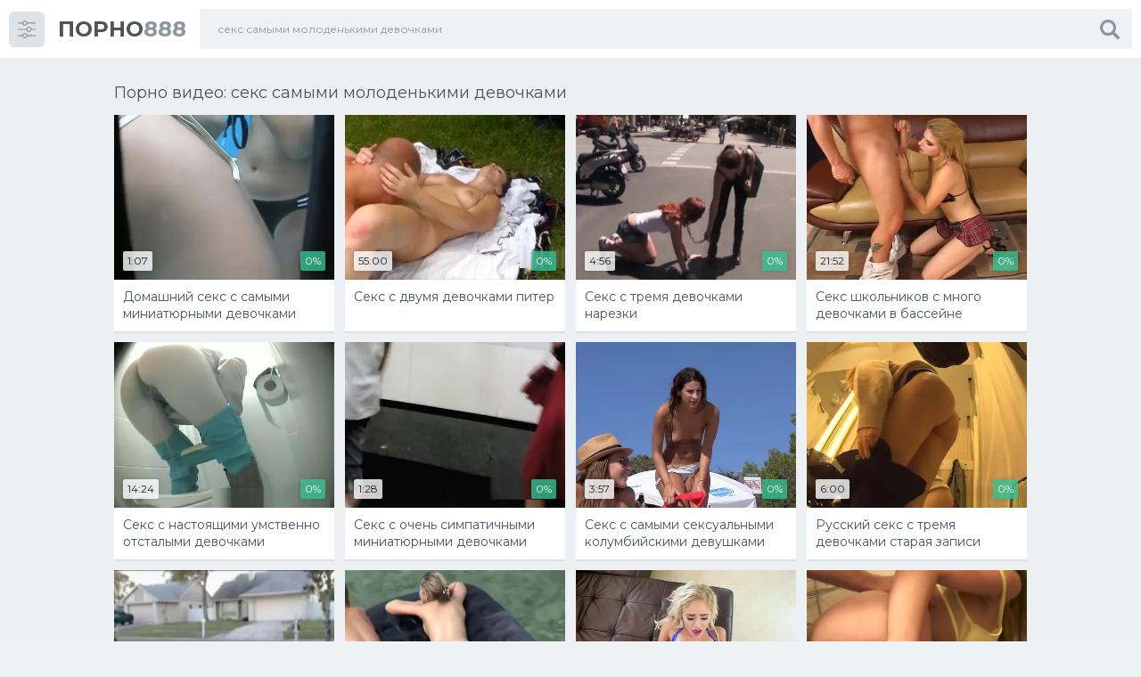

--- FILE ---
content_type: text/html; charset=utf-8
request_url: https://www.porno888.net/search/%D1%81%D0%B5%D0%BA%D1%81-%D1%81%D0%B0%D0%BC%D1%8B%D0%BC%D0%B8-%D0%BC%D0%BE%D0%BB%D0%BE%D0%B4%D0%B5%D0%BD%D1%8C%D0%BA%D0%B8%D0%BC%D0%B8-%D0%B4%D0%B5%D0%B2%D0%BE%D1%87%D0%BA%D0%B0%D0%BC%D0%B8/
body_size: 10898
content:
<!doctype html> <html class="no-js" lang="ru"> <head> <meta http-equiv="Content-Type" content="text/html; charset=utf-8"/> <meta http-equiv="x-ua-compatible" content="ie=edge"/> <title>Секс самыми молоденькими девочками - 19083 порно видео онлайн. Смотреть бесплатно секс самыми молоденькими девочками на porno888.net</title> <meta name="format-detection" content="telephone=no"/> <meta name="apple-mobile-web-app-capable" content="yes"/> <meta name="mobile-web-app-capable" content="yes"/> <meta name="apple-mobile-web-app-status-bar-style" content="default"/> <meta name="viewport" content="width=device-width, initial-scale=1.0, user-scalable=no"/> <meta name="HandheldFriendly" content="true"/> <link href="https://www.porno888.net/search/%D1%81%D0%B5%D0%BA%D1%81-%D1%81%D0%B0%D0%BC%D1%8B%D0%BC%D0%B8-%D0%BC%D0%BE%D0%BB%D0%BE%D0%B4%D0%B5%D0%BD%D1%8C%D0%BA%D0%B8%D0%BC%D0%B8-%D0%B4%D0%B5%D0%B2%D0%BE%D1%87%D0%BA%D0%B0%D0%BC%D0%B8/" rel="canonical"/> </head> <body class="page finished"> <svg xmlns="http://www.w3.org/2000/svg" style="border: 0 !important; clip: rect(0 0 0 0) !important; height: 1px !important; margin: -1px !important; overflow: hidden !important; padding: 0 !important; position: absolute !important; width: 1px !important;" class="root-svg-symbols-element"> <symbol id="arrow-left" viewBox="0 0 20 32"> <path d="M16.023 31.996L0 16 16.024.004l3.663 3.609L7.279 16l12.408 12.387z"></path> </symbol> <symbol id="arrow-right" viewBox="0 0 20 32"> <path d="M3.663 32L19.69 16 3.663 0-.002 3.61 12.404 16-.002 28.39z"></path> </symbol> <symbol id="menu" viewBox="0 0 32 32"> <path d="M31.086 5.635h-14.088c-0.419 2.147-2.264 3.771-4.477 3.771-2.21 0-4.054-1.624-4.475-3.771h-7.154c-0.499 0-0.899-0.411-0.899-0.926 0-0.514 0.4-0.925 0.899-0.925h7.154c0.421-2.154 2.258-3.771 4.469-3.771 2.213 0 4.056 1.626 4.477 3.771h14.094c0.499 0 0.899 0.411 0.899 0.925 0 0.515-0.4 0.926-0.899 0.926zM12.522 1.864c-1.525 0-2.763 1.275-2.763 2.845 0 1.571 1.238 2.846 2.763 2.846 1.526 0 2.765-1.275 2.765-2.846 0-1.57-1.238-2.845-2.765-2.845zM0.893 15.050h14.694c0.419-2.154 2.27-3.771 4.477-3.771 2.21 0 4.054 1.626 4.475 3.771h6.541c0.499 0 0.898 0.411 0.898 0.926 0 0.514-0.398 0.925-0.898 0.925h-6.541c-0.421 2.147-2.266 3.773-4.475 3.773-2.213 0-4.058-1.626-4.477-3.773h-14.694c-0.499 0-0.899-0.411-0.899-0.925 0-0.515 0.4-0.926 0.899-0.926zM20.064 18.821c1.525 0 2.763-1.275 2.763-2.845 0-1.571-1.238-2.846-2.763-2.846-1.526 0-2.765 1.275-2.765 2.846 0 1.57 1.238 2.845 2.765 2.845zM0.893 26.384h7.154c0.421-2.146 2.258-3.771 4.469-3.771 2.213 0 4.056 1.626 4.477 3.771h14.088c0.499 0 0.898 0.411 0.898 0.926 0 0.514-0.398 0.925-0.898 0.925h-14.082c-0.419 2.147-2.264 3.771-4.477 3.771-2.21 0-4.054-1.624-4.475-3.771h-7.154c-0.499 0-0.899-0.411-0.899-0.925 0-0.515 0.4-0.926 0.899-0.926zM12.522 30.155c1.526 0 2.765-1.275 2.765-2.845 0-1.565-1.238-2.846-2.765-2.846-1.525 0-2.763 1.275-2.763 2.846 0 1.57 1.238 2.845 2.763 2.845z"></path> </symbol> <symbol id="close" viewBox="0 0 32 32"> <path d="M22.018 16.002l9.007-9.007c.613-.615.991-1.464.991-2.401s-.379-1.786-.991-2.401L29.826.992C29.211.379 28.362 0 27.424 0s-1.786.379-2.402.992l-9.005 9.007L7.011.992C6.396.379 5.547.001 4.61.001S2.824.38 2.209.992L1.008 2.193C.395 2.808.017 3.657.017 4.594s.379 1.786.991 2.401L10.013 16l-9.006 9.006c-.613.615-.991 1.464-.991 2.401s.379 1.786.991 2.401l1.201 1.199c.615.613 1.464.991 2.401.991s1.786-.379 2.401-.991l9.005-9.004 9.006 9.004c.615.613 1.464.992 2.402.992s1.786-.379 2.402-.992l1.199-1.199c.613-.615.991-1.464.991-2.401s-.379-1.786-.991-2.401z"></path> </symbol> <symbol id="dislike" viewBox="0 0 33 32"> <path d="M1.136 14.234a4.568 4.568 0 0 0-1.134 3.104v.032a3.86 3.86 0 0 0 1.173 2.776 3.78 3.78 0 0 0 2.755 1.189h5.743q-.083.291-.165.5c-.074.18-.15.331-.236.475-.091.15-.156.275-.197.358q-.371.708-.568 1.166a8.043 8.043 0 0 0-.379 1.192 6.656 6.656 0 0 0-.212 1.64q0 .501.011.813c.019.35.055.673.107.99.046.339.133.69.252 1.026.134.322.301.63.499.917.208.321.483.602.804.821.366.234.778.419 1.216.54a6.064 6.064 0 0 0 1.652.227l.083-.001h.001c.364 0 .691-.154.922-.399.285-.296.52-.64.691-1.02a6.1 6.1 0 0 0 .399-1.062q.122-.501.267-1.314.186-.875.279-1.26c.108-.394.231-.73.378-1.052.14-.345.357-.676.624-.959a31.13 31.13 0 0 0 2.024-2.419q1.068-1.413 2.14-2.6c.387-.551.92-.975 1.544-1.221.375-.035.685-.194.909-.434.23-.23.372-.546.372-.895V3.99c0-.358-.15-.681-.392-.909a1.353 1.353 0 0 0-.926-.406 14.839 14.839 0 0 1-3.359-.954q-1.49-.505-2.386-.786t-2.506-.6a14.78 14.78 0 0 0-2.962-.323H7.897a5.085 5.085 0 0 0-4.061 1.622 5.006 5.006 0 0 0-1.009 3.801 3.84 3.84 0 0 0-1.111 1.903c.047.394.077.817.077 1.246a9.01 9.01 0 0 1-.992 4.123c.042.521.154 1.061.343 1.563zm24.603 4.437h5.945c.363 0 .691-.154.921-.399.242-.235.393-.562.393-.925V3.996c0-.363-.15-.691-.392-.926a1.26 1.26 0 0 0-.923-.4h-5.952c-.363 0-.691.154-.921.399a1.286 1.286 0 0 0-.393.927v13.356c0 .363.15.69.392.924.23.244.555.395.915.395h.014zm2.372-12.946a1.32 1.32 0 0 1 1.866 0c.236.234.382.558.382.917v.047c0 .36-.146.685-.382.92a1.299 1.299 0 0 1-1.866.001 1.287 1.287 0 0 1-.392-.926v-.04c0-.361.15-.687.392-.919z"></path> </symbol> <symbol id="heart" viewBox="0 0 38 32"> <path d="M17.438 15.819a9.213 9.213 0 0 1-.84-3.873v-.099a11.96 11.96 0 0 1 .868-4.412 13.004 13.004 0 0 1 2.271-3.734 11.406 11.406 0 0 1 3.314-2.646A9.058 9.058 0 0 1 27.262 0C33.155.001 37.93 4.776 37.93 10.667c0 2.946-1.194 5.612-3.124 7.543-.964.965-14.561 13.25-15.838 13.791-1.276-.54-14.874-12.826-15.839-13.791a10.634 10.634 0 0 1-3.124-7.543C.005 4.776 4.781 0 10.672 0a9.065 9.065 0 0 1 4.198 1.047 11.45 11.45 0 0 1 3.329 2.654 13.067 13.067 0 0 1 2.268 3.725c.553 1.372.861 2.862.872 4.421v.097a9.345 9.345 0 0 1-.862 3.932 8.706 8.706 0 0 1-2.249 2.916z"></path> </symbol> <symbol id="like" viewBox="0 0 33 32"> <path d="M31.861 17.764a4.568 4.568 0 0 0 1.135-3.022l-.001-.081v-.033c0-1.088-.45-2.072-1.174-2.774a3.773 3.773 0 0 0-2.753-1.189h-5.743q.082-.291.165-.5c.074-.18.15-.33.236-.474a4.91 4.91 0 0 0 .197-.359q.371-.708.568-1.167c.143-.345.277-.762.379-1.191a6.65 6.65 0 0 0 .212-1.64q0-.501-.011-.814a9.075 9.075 0 0 0-.107-.989 5.209 5.209 0 0 0-.252-1.026 4.994 4.994 0 0 0-.499-.917 2.922 2.922 0 0 0-.804-.821 4.418 4.418 0 0 0-1.216-.54A6.053 6.053 0 0 0 20.541 0l-.083.001h-.002c-.363 0-.691.154-.921.399a3.64 3.64 0 0 0-.691 1.019c-.16.328-.296.689-.399 1.063q-.124.502-.268 1.314-.186.876-.279 1.261a6.61 6.61 0 0 1-.378 1.051c-.14.345-.356.677-.623.96a30.75 30.75 0 0 0-2.025 2.42q-1.067 1.412-2.139 2.599c-.388.55-.921.975-1.544 1.221a1.398 1.398 0 0 0-.909.434c-.23.23-.372.546-.372.895v13.372c0 .358.15.681.391.909.237.243.564.396.926.407a14.89 14.89 0 0 1 3.359.953q1.489.503 2.386.785t2.505.605c.888.195 1.912.312 2.961.323h2.667a5.086 5.086 0 0 0 4.061-1.622 5.008 5.008 0 0 0 1.059-3.092c0-.24-.017-.477-.049-.708a3.843 3.843 0 0 0 1.111-1.903 10.592 10.592 0 0 1-.077-1.246c0-1.485.358-2.886.992-4.123a5.759 5.759 0 0 0-.351-1.567zM7.267 13.327h-5.95c-.363 0-.691.154-.921.399a1.287 1.287 0 0 0-.393.926v13.351c0 .363.15.691.392.925.231.244.557.395.919.395h5.958c.361 0 .687-.151.918-.394.242-.235.393-.563.393-.926V14.648c0-.363-.15-.691-.392-.925a1.26 1.26 0 0 0-.918-.396h-.011zM4.895 26.272a1.32 1.32 0 0 1-1.866 0c-.236-.243-.381-.576-.381-.942s.145-.699.382-.943a1.296 1.296 0 0 1 1.864 0 1.325 1.325 0 0 1-.004 1.885z"></path> </symbol> <symbol id="play" viewBox="0 0 32 32"> <path d="M16 0C7.163 0 0 7.163 0 16s7.163 16 16 16 16-7.163 16-16S24.837 0 16 0zm0 29C8.82 29 3 23.18 3 16S8.82 3 16 3s13 5.82 13 13-5.82 13-13 13zM12 9l12 7-12 7z"></path> </symbol> <symbol id="search" viewBox="0 0 32 32"> <path d="M31.212 27.441l-6.945-6.951a.8.8 0 0 1-.12-.09 13.033 13.033 0 0 0 2.174-7.243C26.321 5.89 20.43 0 13.164 0S.007 5.891.007 13.157c0 7.267 5.891 13.157 13.157 13.157 2.691 0 5.192-.808 7.276-2.194a.17.17 0 0 0 .048.158l6.946 6.938a2.671 2.671 0 1 0 3.778-3.776zm-18.043-5.684a8.584 8.584 0 1 1 8.585-8.583v.007a8.577 8.577 0 0 1-8.577 8.577h-.009z"></path> </symbol> <symbol id="user" viewBox="0 0 30 32"> <path d="M14.763 15.997l.114.001a7.799 7.799 0 0 0 5.576-2.336c1.457-1.445 2.358-3.446 2.358-5.658s-.901-4.213-2.357-5.657C18.991.902 16.981.01 14.762.01S10.533.902 9.07 2.348C7.614 3.791 6.712 5.792 6.712 8.004s.902 4.214 2.358 5.657a7.803 7.803 0 0 0 5.579 2.338l.119-.001zm14.684 8.436a21.352 21.352 0 0 0-.315-2.395 17.588 17.588 0 0 0-.57-2.257 11.066 11.066 0 0 0-.894-1.956 7.565 7.565 0 0 0-1.27-1.631 5.294 5.294 0 0 0-1.757-1.096 6.222 6.222 0 0 0-2.283-.431l-.095.001a2.605 2.605 0 0 0-.882.447q-.684.438-1.555.992c-.65.397-1.4.739-2.191.989a9.103 9.103 0 0 1-5.733.002c-.8-.25-1.55-.593-2.245-1.016l-1.516-.97a2.537 2.537 0 0 0-.862-.438c-.045-.005-.078-.005-.11-.005-.807 0-1.579.154-2.287.434a5.3 5.3 0 0 0-1.754 1.095 7.627 7.627 0 0 0-1.276 1.645 10.73 10.73 0 0 0-.898 1.989c-.226.69-.419 1.451-.562 2.23a20.988 20.988 0 0 0-.306 2.301A32.902 32.902 0 0 0 .009 26.6a5.135 5.135 0 0 0 1.529 3.935 5.632 5.632 0 0 0 4.081 1.452l18.311.001a5.628 5.628 0 0 0 4.071-1.455 5.129 5.129 0 0 0 1.526-3.944 33.014 33.014 0 0 0-.077-2.152z"></path> </symbol> <symbol id="flag" viewBox="0 0 30 32"> <path d="M4.046 2.472c-0.463-0.463-1.022-0.694-1.676-0.694s-1.213 0.232-1.676 0.694c-0.463 0.463-0.694 1.022-0.694 1.676 0 0.889 0.395 1.568 1.185 2.037v23.444c0 0.161 0.058 0.299 0.176 0.417s0.256 0.176 0.417 0.176h1.185c0.16 0 0.299-0.058 0.417-0.176s0.176-0.256 0.176-0.417v-23.444c0.79-0.469 1.185-1.148 1.185-2.037 0-0.654-0.231-1.213-0.694-1.676z"></path> <path d="M31.648 4.5c-0.235-0.235-0.513-0.352-0.834-0.352-0.16 0-0.497 0.13-1.009 0.389s-1.056 0.549-1.63 0.87c-0.574 0.321-1.253 0.611-2.037 0.87s-1.509 0.389-2.176 0.389c-0.618 0-1.161-0.117-1.63-0.352-1.556-0.728-2.907-1.272-4.055-1.63s-2.383-0.537-3.704-0.537c-2.284 0-4.883 0.741-7.796 2.222-0.716 0.358-1.204 0.624-1.463 0.796-0.383 0.284-0.574 0.623-0.574 1.019v13.741c0 0.321 0.118 0.599 0.352 0.833s0.512 0.352 0.833 0.352c0.197 0 0.401-0.055 0.611-0.166 3.358-1.803 6.222-2.704 8.593-2.704 0.901 0 1.781 0.136 2.638 0.407s1.571 0.568 2.139 0.889c0.568 0.321 1.238 0.618 2.009 0.889s1.534 0.407 2.287 0.407c1.901 0 4.179-0.716 6.833-2.148 0.334-0.173 0.577-0.342 0.731-0.509s0.232-0.404 0.232-0.713v-14.13c0-0.321-0.117-0.598-0.352-0.833z"></path> </symbol> </svg> <!--wrapper--> <div class="page__wrapper js-filter" style="opacity: 0; transition: opacity .5s;"> <!--header--> <header class="page__header js-filter js-fixed-header"> <div class="header"> <div class="container"> <div class="navbar"> <div class="navbar__toggler"> <button type="button" class="toggler js-filter js-filter-toggler js-drop"> <span class="toggler__icon"> <svg class="icon icon--menu" width="32px" height="32px"> <use xlink:href="#menu"></use> </svg> </span> </button> </div> <div class="navbar__logo"> <div class="logo"> <a href="https://www.porno888.net/" class="logo__link"> <strong class="logo__mark">ПОРНО</strong>888 </a> </div> </div> <div class="navbar__search"> <div class="search"> <form id="search_form" class="search__form" data-action="https://www.porno888.net/search/%QUERY%/" method="get" > <div class="search__frame"> <div class="search__field"> <input type="text" class="field field--search" name="q" value="секс самыми молоденькими девочками" placeholder="Поиск"> </div> <button class="search__btn"> <span class="search__icon"> <svg class="icon icon--search" width="32px" height="32px"> <use xlink:href="#search"></use> </svg> </span> </button> </div> </form> </div> </div> <div class="navbar__toggler navbar__toggler--search"> <button type="button" class="toggler js-search-mobile"> <span class="toggler__icon"> <svg class="icon icon--search"> <use xlink:href="#search"></use> </svg> </span> </button> </div> </div> </div> </div> </header> <!--end header--> <!--main--> <main class="page__main"> <div class="cards" > <div class="container container--small"> <div class="heading"> <div class="heading__item"> <h1 class="heading__title">Порно видео: секс самыми молоденькими девочками</h1> </div> </div> <div class="cards__list" data-items="true"> <div class="cards__item" data-item-id="32993"> <a href="https://www.porno888.net/video/32993/" class="card" title="Домашний секс с самыми миниатюрными девочками" > <span class="card__content"> <img src="[data-uri]" data-original="https://www.porno888.net/contents/videos_screenshots/32000/32993/496x372/1.jpg" data-webp="https://www.porno888.net/contents/videos_screenshots/32000/32993/498x374/1.jpg" alt="Домашний секс с самыми миниатюрными девочками" data-cnt="1" class="card__image lazy-load" width="496" height="372"/> <span class="card__label card__label--primary">1:07</span> <span class="card__label card__label--success">0%</span> <span class="card__icon"> <svg class="icon icon--play" width="32px" height="32px"> <use xlink:href="#play"></use> </svg> </span> </span> <span class="card__footer"> <span class="card__title"> Домашний секс с самыми миниатюрными девочками </span> </span> </a> </div> <div class="cards__item" data-item-id="6007"> <a href="https://www.porno888.net/video/6007/" class="card" title="Секс с двумя девочками питер" > <span class="card__content"> <img src="[data-uri]" data-original="https://www.porno888.net/contents/videos_screenshots/6000/6007/496x372/1.jpg" data-webp="https://www.porno888.net/contents/videos_screenshots/6000/6007/498x374/1.jpg" alt="Секс с двумя девочками питер" data-cnt="1" class="card__image lazy-load" width="496" height="372"/> <span class="card__label card__label--primary">55:00</span> <span class="card__label card__label--success">0%</span> <span class="card__icon"> <svg class="icon icon--play" width="32px" height="32px"> <use xlink:href="#play"></use> </svg> </span> </span> <span class="card__footer"> <span class="card__title"> Секс с двумя девочками питер </span> </span> </a> </div> <div class="cards__item" data-item-id="10301"> <a href="https://www.porno888.net/video/10301/" class="card" title="Секс с тремя девочками нарезки" > <span class="card__content"> <img src="[data-uri]" data-original="https://www.porno888.net/contents/videos_screenshots/10000/10301/496x372/1.jpg" data-webp="https://www.porno888.net/contents/videos_screenshots/10000/10301/498x374/1.jpg" alt="Секс с тремя девочками нарезки" data-cnt="1" class="card__image lazy-load" width="496" height="372"/> <span class="card__label card__label--primary">4:56</span> <span class="card__label card__label--success">0%</span> <span class="card__icon"> <svg class="icon icon--play" width="32px" height="32px"> <use xlink:href="#play"></use> </svg> </span> </span> <span class="card__footer"> <span class="card__title"> Секс с тремя девочками нарезки </span> </span> </a> </div> <div class="cards__item" data-item-id="16348"> <a href="https://www.porno888.net/video/16348/" class="card" title="Секс школьников с много девочками в бассейне" > <span class="card__content"> <img src="[data-uri]" data-original="https://www.porno888.net/contents/videos_screenshots/16000/16348/496x372/1.jpg" data-webp="https://www.porno888.net/contents/videos_screenshots/16000/16348/498x374/1.jpg" alt="Секс школьников с много девочками в бассейне" data-cnt="1" class="card__image lazy-load" width="496" height="372"/> <span class="card__label card__label--primary">21:52</span> <span class="card__label card__label--success">0%</span> <span class="card__icon"> <svg class="icon icon--play" width="32px" height="32px"> <use xlink:href="#play"></use> </svg> </span> </span> <span class="card__footer"> <span class="card__title"> Секс школьников с много девочками в бассейне </span> </span> </a> </div> <div class="cards__item" data-item-id="26111"> <a href="https://www.porno888.net/video/26111/" class="card" title="Секс с настоящими умственно отсталыми девочками" > <span class="card__content"> <img src="[data-uri]" data-original="https://www.porno888.net/contents/videos_screenshots/26000/26111/496x372/1.jpg" data-webp="https://www.porno888.net/contents/videos_screenshots/26000/26111/498x374/1.jpg" alt="Секс с настоящими умственно отсталыми девочками" data-cnt="1" class="card__image lazy-load" width="496" height="372"/> <span class="card__label card__label--primary">14:24</span> <span class="card__label card__label--success">0%</span> <span class="card__icon"> <svg class="icon icon--play" width="32px" height="32px"> <use xlink:href="#play"></use> </svg> </span> </span> <span class="card__footer"> <span class="card__title"> Секс с настоящими умственно отсталыми девочками </span> </span> </a> </div> <div class="cards__item" data-item-id="37818"> <a href="https://www.porno888.net/video/37818/" class="card" title="Секс с очень симпатичными миниатюрными девочками" > <span class="card__content"> <img src="[data-uri]" data-original="https://www.porno888.net/contents/videos_screenshots/37000/37818/496x372/1.jpg" data-webp="https://www.porno888.net/contents/videos_screenshots/37000/37818/498x374/1.jpg" alt="Секс с очень симпатичными миниатюрными девочками" data-cnt="1" class="card__image lazy-load" width="496" height="372"/> <span class="card__label card__label--primary">1:28</span> <span class="card__label card__label--success">0%</span> <span class="card__icon"> <svg class="icon icon--play" width="32px" height="32px"> <use xlink:href="#play"></use> </svg> </span> </span> <span class="card__footer"> <span class="card__title"> Секс с очень симпатичными миниатюрными девочками </span> </span> </a> </div> <div class="cards__item" data-item-id="34884"> <a href="https://www.porno888.net/video/34884/" class="card" title="Секс с самыми сексуальными колумбийскими девушками" > <span class="card__content"> <img src="[data-uri]" data-original="https://www.porno888.net/contents/videos_screenshots/34000/34884/496x372/1.jpg" data-webp="https://www.porno888.net/contents/videos_screenshots/34000/34884/498x374/1.jpg" alt="Секс с самыми сексуальными колумбийскими девушками" data-cnt="1" class="card__image lazy-load" width="496" height="372"/> <span class="card__label card__label--primary">3:57</span> <span class="card__label card__label--success">0%</span> <span class="card__icon"> <svg class="icon icon--play" width="32px" height="32px"> <use xlink:href="#play"></use> </svg> </span> </span> <span class="card__footer"> <span class="card__title"> Секс с самыми сексуальными колумбийскими девушками </span> </span> </a> </div> <div class="cards__item" data-item-id="22542"> <a href="https://www.porno888.net/video/22542/" class="card" title="Русский секс с тремя девочками старая записи" > <span class="card__content"> <img src="[data-uri]" data-original="https://www.porno888.net/contents/videos_screenshots/22000/22542/496x372/1.jpg" data-webp="https://www.porno888.net/contents/videos_screenshots/22000/22542/498x374/1.jpg" alt="Русский секс с тремя девочками старая записи" data-cnt="1" class="card__image lazy-load" width="496" height="372"/> <span class="card__label card__label--primary">6:00</span> <span class="card__label card__label--success">0%</span> <span class="card__icon"> <svg class="icon icon--play" width="32px" height="32px"> <use xlink:href="#play"></use> </svg> </span> </span> <span class="card__footer"> <span class="card__title"> Русский секс с тремя девочками старая записи </span> </span> </a> </div> <div class="cards__item" data-item-id="8867"> <a href="https://www.porno888.net/video/8867/" class="card" title="Секс красивый крупный с самыми известными звездами" > <span class="card__content"> <img src="[data-uri]" data-original="https://www.porno888.net/contents/videos_screenshots/8000/8867/496x372/1.jpg" data-webp="https://www.porno888.net/contents/videos_screenshots/8000/8867/498x374/1.jpg" alt="Секс красивый крупный с самыми известными звездами" data-cnt="1" class="card__image lazy-load" width="496" height="372"/> <span class="card__label card__label--primary">4:39</span> <span class="card__label card__label--success">0%</span> <span class="card__icon"> <svg class="icon icon--play" width="32px" height="32px"> <use xlink:href="#play"></use> </svg> </span> </span> <span class="card__footer"> <span class="card__title"> Секс красивый крупный с самыми известными звездами </span> </span> </a> </div> <div class="cards__item" data-item-id="14517"> <a href="https://www.porno888.net/video/14517/" class="card" title="Секс с самыми красивыми попками няшных красавиц" > <span class="card__content"> <img src="[data-uri]" data-original="https://www.porno888.net/contents/videos_screenshots/14000/14517/496x372/1.jpg" data-webp="https://www.porno888.net/contents/videos_screenshots/14000/14517/498x374/1.jpg" alt="Секс с самыми красивыми попками няшных красавиц" data-cnt="1" class="card__image lazy-load" width="496" height="372"/> <span class="card__label card__label--primary">5:27</span> <span class="card__label card__label--success">0%</span> <span class="card__icon"> <svg class="icon icon--play" width="32px" height="32px"> <use xlink:href="#play"></use> </svg> </span> </span> <span class="card__footer"> <span class="card__title"> Секс с самыми красивыми попками няшных красавиц </span> </span> </a> </div> <div class="cards__item" data-item-id="18029"> <a href="https://www.porno888.net/video/18029/" class="card" title="Секс с самыми обалденными попками красивейших мамочек" > <span class="card__content"> <img src="[data-uri]" data-original="https://www.porno888.net/contents/videos_screenshots/18000/18029/496x372/1.jpg" data-webp="https://www.porno888.net/contents/videos_screenshots/18000/18029/498x374/1.jpg" alt="Секс с самыми обалденными попками красивейших мамочек" data-cnt="1" class="card__image lazy-load" width="496" height="372"/> <span class="card__label card__label--primary">7:07</span> <span class="card__label card__label--success">0%</span> <span class="card__icon"> <svg class="icon icon--play" width="32px" height="32px"> <use xlink:href="#play"></use> </svg> </span> </span> <span class="card__footer"> <span class="card__title"> Секс с самыми обалденными попками красивейших мамочек </span> </span> </a> </div> <div class="cards__item" data-item-id="26457"> <a href="https://www.porno888.net/video/26457/" class="card" title="Секс самыми худыми девушками молодыми красивыми тренажерке" > <span class="card__content"> <img src="[data-uri]" data-original="https://www.porno888.net/contents/videos_screenshots/26000/26457/496x372/1.jpg" data-webp="https://www.porno888.net/contents/videos_screenshots/26000/26457/498x374/1.jpg" alt="Секс самыми худыми девушками молодыми красивыми тренажерке" data-cnt="1" class="card__image lazy-load" width="496" height="372"/> <span class="card__label card__label--primary">7:56</span> <span class="card__label card__label--success">0%</span> <span class="card__icon"> <svg class="icon icon--play" width="32px" height="32px"> <use xlink:href="#play"></use> </svg> </span> </span> <span class="card__footer"> <span class="card__title"> Секс самыми худыми девушками молодыми красивыми тренажерке </span> </span> </a> </div> <div class="cards__item" data-item-id="38208"> <a href="https://www.porno888.net/video/38208/" class="card" title="Секс препода с молоденькими" > <span class="card__content"> <img src="[data-uri]" data-original="https://www.porno888.net/contents/videos_screenshots/38000/38208/496x372/1.jpg" data-webp="https://www.porno888.net/contents/videos_screenshots/38000/38208/498x374/1.jpg" alt="Секс препода с молоденькими" data-cnt="1" class="card__image lazy-load" width="496" height="372"/> <span class="card__label card__label--primary">1:12</span> <span class="card__label card__label--success">0%</span> <span class="card__icon"> <svg class="icon icon--play" width="32px" height="32px"> <use xlink:href="#play"></use> </svg> </span> </span> <span class="card__footer"> <span class="card__title"> Секс препода с молоденькими </span> </span> </a> </div> <div class="cards__item" data-item-id="3687"> <a href="https://www.porno888.net/video/3687/" class="card" title="Желание секса с юными девочками" > <span class="card__content"> <img src="[data-uri]" data-original="https://www.porno888.net/contents/videos_screenshots/3000/3687/496x372/1.jpg" data-webp="https://www.porno888.net/contents/videos_screenshots/3000/3687/498x374/1.jpg" alt="Желание секса с юными девочками" data-cnt="1" class="card__image lazy-load" width="496" height="372"/> <span class="card__label card__label--primary">6:16</span> <span class="card__label card__label--success">0%</span> <span class="card__icon"> <svg class="icon icon--play" width="32px" height="32px"> <use xlink:href="#play"></use> </svg> </span> </span> <span class="card__footer"> <span class="card__title"> Желание секса с юными девочками </span> </span> </a> </div> <div class="cards__item" data-item-id="23562"> <a href="https://www.porno888.net/video/23562/" class="card" title="Порно со спящие женщина с девочками" > <span class="card__content"> <img src="[data-uri]" data-original="https://www.porno888.net/contents/videos_screenshots/23000/23562/496x372/1.jpg" data-webp="https://www.porno888.net/contents/videos_screenshots/23000/23562/498x374/1.jpg" alt="Порно со спящие женщина с девочками" data-cnt="1" class="card__image lazy-load" width="496" height="372"/> <span class="card__label card__label--primary">3:30</span> <span class="card__label card__label--success">0%</span> <span class="card__icon"> <svg class="icon icon--play" width="32px" height="32px"> <use xlink:href="#play"></use> </svg> </span> </span> <span class="card__footer"> <span class="card__title"> Порно со спящие женщина с девочками </span> </span> </a> </div> <div class="cards__item" data-item-id="27484"> <a href="https://www.porno888.net/video/27484/" class="card" title="Порно с русскими девочками в поезде" > <span class="card__content"> <img src="[data-uri]" data-original="https://www.porno888.net/contents/videos_screenshots/27000/27484/496x372/1.jpg" data-webp="https://www.porno888.net/contents/videos_screenshots/27000/27484/498x374/1.jpg" alt="Порно с русскими девочками в поезде" data-cnt="1" class="card__image lazy-load" width="496" height="372"/> <span class="card__label card__label--primary">4:34</span> <span class="card__label card__label--success">0%</span> <span class="card__icon"> <svg class="icon icon--play" width="32px" height="32px"> <use xlink:href="#play"></use> </svg> </span> </span> <span class="card__footer"> <span class="card__title"> Порно с русскими девочками в поезде </span> </span> </a> </div> <div class="cards__item" data-item-id="48008"> <a href="https://www.porno888.net/video/48008/" class="card" title="Порно секс трое с молоденькими" > <span class="card__content"> <img src="[data-uri]" data-original="https://www.porno888.net/contents/videos_screenshots/48000/48008/496x372/1.jpg" data-webp="https://www.porno888.net/contents/videos_screenshots/48000/48008/498x374/1.jpg" alt="Порно секс трое с молоденькими" data-cnt="1" class="card__image lazy-load" width="496" height="372"/> <span class="card__label card__label--hd">HD</span> <span class="card__label card__label--primary">15:31</span> <span class="card__label card__label--success">0%</span> <span class="card__icon"> <svg class="icon icon--play" width="32px" height="32px"> <use xlink:href="#play"></use> </svg> </span> </span> <span class="card__footer"> <span class="card__title"> Порно секс трое с молоденькими </span> </span> </a> </div> <div class="cards__item" data-item-id="13097"> <a href="https://www.porno888.net/video/13097/" class="card" title="Секс с двумя грудастыми молоденькими" > <span class="card__content"> <img src="[data-uri]" data-original="https://www.porno888.net/contents/videos_screenshots/13000/13097/496x372/1.jpg" data-webp="https://www.porno888.net/contents/videos_screenshots/13000/13097/498x374/1.jpg" alt="Секс с двумя грудастыми молоденькими" data-cnt="1" class="card__image lazy-load" width="496" height="372"/> <span class="card__label card__label--primary">7:01</span> <span class="card__label card__label--success">0%</span> <span class="card__icon"> <svg class="icon icon--play" width="32px" height="32px"> <use xlink:href="#play"></use> </svg> </span> </span> <span class="card__footer"> <span class="card__title"> Секс с двумя грудастыми молоденькими </span> </span> </a> </div> <div class="cards__item" data-item-id="16856"> <a href="https://www.porno888.net/video/16856/" class="card" title="Секс через дырку с молоденькими" > <span class="card__content"> <img src="[data-uri]" data-original="https://www.porno888.net/contents/videos_screenshots/16000/16856/496x372/1.jpg" data-webp="https://www.porno888.net/contents/videos_screenshots/16000/16856/498x374/1.jpg" alt="Секс через дырку с молоденькими" data-cnt="1" class="card__image lazy-load" width="496" height="372"/> <span class="card__label card__label--primary">15:38</span> <span class="card__label card__label--success">0%</span> <span class="card__icon"> <svg class="icon icon--play" width="32px" height="32px"> <use xlink:href="#play"></use> </svg> </span> </span> <span class="card__footer"> <span class="card__title"> Секс через дырку с молоденькими </span> </span> </a> </div> <div class="cards__item" data-item-id="18414"> <a href="https://www.porno888.net/video/18414/" class="card" title="Секс подглядывание за молоденькими девушками" > <span class="card__content"> <img src="[data-uri]" data-original="https://www.porno888.net/contents/videos_screenshots/18000/18414/496x372/1.jpg" data-webp="https://www.porno888.net/contents/videos_screenshots/18000/18414/498x374/1.jpg" alt="Секс подглядывание за молоденькими девушками" data-cnt="1" class="card__image lazy-load" width="496" height="372"/> <span class="card__label card__label--primary">5:02</span> <span class="card__label card__label--success">0%</span> <span class="card__icon"> <svg class="icon icon--play" width="32px" height="32px"> <use xlink:href="#play"></use> </svg> </span> </span> <span class="card__footer"> <span class="card__title"> Секс подглядывание за молоденькими девушками </span> </span> </a> </div> <div class="cards__item" data-item-id="29941"> <a href="https://www.porno888.net/video/29941/" class="card" title="Секс с молоденькими тайками вьетнамками" > <span class="card__content"> <img src="[data-uri]" data-original="https://www.porno888.net/contents/videos_screenshots/29000/29941/496x372/1.jpg" data-webp="https://www.porno888.net/contents/videos_screenshots/29000/29941/498x374/1.jpg" alt="Секс с молоденькими тайками вьетнамками" data-cnt="1" class="card__image lazy-load" width="496" height="372"/> <span class="card__label card__label--primary">14:37</span> <span class="card__label card__label--success">0%</span> <span class="card__icon"> <svg class="icon icon--play" width="32px" height="32px"> <use xlink:href="#play"></use> </svg> </span> </span> <span class="card__footer"> <span class="card__title"> Секс с молоденькими тайками вьетнамками </span> </span> </a> </div> <div class="cards__item" data-item-id="32433"> <a href="https://www.porno888.net/video/32433/" class="card" title="Порно секс старички с молоденькими" > <span class="card__content"> <img src="[data-uri]" data-original="https://www.porno888.net/contents/videos_screenshots/32000/32433/496x372/1.jpg" data-webp="https://www.porno888.net/contents/videos_screenshots/32000/32433/498x374/1.jpg" alt="Порно секс старички с молоденькими" data-cnt="1" class="card__image lazy-load" width="496" height="372"/> <span class="card__label card__label--primary">3:23</span> <span class="card__label card__label--success">0%</span> <span class="card__icon"> <svg class="icon icon--play" width="32px" height="32px"> <use xlink:href="#play"></use> </svg> </span> </span> <span class="card__footer"> <span class="card__title"> Порно секс старички с молоденькими </span> </span> </a> </div> <div class="cards__item" data-item-id="44646"> <a href="https://www.porno888.net/video/44646/" class="card" title="Порно секс с молоденькими украинками" > <span class="card__content"> <img src="[data-uri]" data-original="https://www.porno888.net/contents/videos_screenshots/44000/44646/496x372/1.jpg" data-webp="https://www.porno888.net/contents/videos_screenshots/44000/44646/498x374/1.jpg" alt="Порно секс с молоденькими украинками" data-cnt="1" class="card__image lazy-load" width="496" height="372"/> <span class="card__label card__label--primary">10:29</span> <span class="card__label card__label--success">0%</span> <span class="card__icon"> <svg class="icon icon--play" width="32px" height="32px"> <use xlink:href="#play"></use> </svg> </span> </span> <span class="card__footer"> <span class="card__title"> Порно секс с молоденькими украинками </span> </span> </a> </div> <div class="cards__item" data-item-id="34034"> <a href="https://www.porno888.net/video/34034/" class="card" title="Порно с самыми красивыми порнозвездами" > <span class="card__content"> <img src="[data-uri]" data-original="https://www.porno888.net/contents/videos_screenshots/34000/34034/496x372/1.jpg" data-webp="https://www.porno888.net/contents/videos_screenshots/34000/34034/498x374/1.jpg" alt="Порно с самыми красивыми порнозвездами" data-cnt="1" class="card__image lazy-load" width="496" height="372"/> <span class="card__label card__label--primary">3:00</span> <span class="card__label card__label--success">0%</span> <span class="card__icon"> <svg class="icon icon--play" width="32px" height="32px"> <use xlink:href="#play"></use> </svg> </span> </span> <span class="card__footer"> <span class="card__title"> Порно с самыми красивыми порнозвездами </span> </span> </a> </div> </div> <div class="pagination" > <ul class="pagination__list"> <li class="pagination__item pagination__item--mobile"> <span class="pagination__link is-disabled"> <span class="pagination__text">Назад</span> </span> </li> <li class="pagination__item"> <span class="pagination__link pagination__link--dots is-disabled"> <span class="pagination__text">...</span> </span> </li> <li class="pagination__item pagination__item--mobile"> <span class="pagination__link is-active"> <span class="pagination__text">1</span> </span> </li> <li class="pagination__item"> <a href="/search/%D1%81%D0%B5%D0%BA%D1%81-%D1%81%D0%B0%D0%BC%D1%8B%D0%BC%D0%B8-%D0%BC%D0%BE%D0%BB%D0%BE%D0%B4%D0%B5%D0%BD%D1%8C%D0%BA%D0%B8%D0%BC%D0%B8-%D0%B4%D0%B5%D0%B2%D0%BE%D1%87%D0%BA%D0%B0%D0%BC%D0%B8/2/" class="pagination__link" > <span class="pagination__text">2</span> <span class="spinner"> <span class="spinner__separator"></span> <span class="spinner__separator"></span> <span class="spinner__separator"></span> <span class="spinner__separator"></span> <span class="spinner__separator"></span> </span> </a> </li> <li class="pagination__item"> <a href="/search/%D1%81%D0%B5%D0%BA%D1%81-%D1%81%D0%B0%D0%BC%D1%8B%D0%BC%D0%B8-%D0%BC%D0%BE%D0%BB%D0%BE%D0%B4%D0%B5%D0%BD%D1%8C%D0%BA%D0%B8%D0%BC%D0%B8-%D0%B4%D0%B5%D0%B2%D0%BE%D1%87%D0%BA%D0%B0%D0%BC%D0%B8/3/" class="pagination__link" > <span class="pagination__text">3</span> <span class="spinner"> <span class="spinner__separator"></span> <span class="spinner__separator"></span> <span class="spinner__separator"></span> <span class="spinner__separator"></span> <span class="spinner__separator"></span> </span> </a> </li> <li class="pagination__item"> <a href="/search/%D1%81%D0%B5%D0%BA%D1%81-%D1%81%D0%B0%D0%BC%D1%8B%D0%BC%D0%B8-%D0%BC%D0%BE%D0%BB%D0%BE%D0%B4%D0%B5%D0%BD%D1%8C%D0%BA%D0%B8%D0%BC%D0%B8-%D0%B4%D0%B5%D0%B2%D0%BE%D1%87%D0%BA%D0%B0%D0%BC%D0%B8/4/" class="pagination__link" > <span class="pagination__text">4</span> <span class="spinner"> <span class="spinner__separator"></span> <span class="spinner__separator"></span> <span class="spinner__separator"></span> <span class="spinner__separator"></span> <span class="spinner__separator"></span> </span> </a> </li> <li class="pagination__item"> <a href="/search/%D1%81%D0%B5%D0%BA%D1%81-%D1%81%D0%B0%D0%BC%D1%8B%D0%BC%D0%B8-%D0%BC%D0%BE%D0%BB%D0%BE%D0%B4%D0%B5%D0%BD%D1%8C%D0%BA%D0%B8%D0%BC%D0%B8-%D0%B4%D0%B5%D0%B2%D0%BE%D1%87%D0%BA%D0%B0%D0%BC%D0%B8/5/" class="pagination__link" > <span class="pagination__text">5</span> <span class="spinner"> <span class="spinner__separator"></span> <span class="spinner__separator"></span> <span class="spinner__separator"></span> <span class="spinner__separator"></span> <span class="spinner__separator"></span> </span> </a> </li> <li class="pagination__item"> <a href="/search/%D1%81%D0%B5%D0%BA%D1%81-%D1%81%D0%B0%D0%BC%D1%8B%D0%BC%D0%B8-%D0%BC%D0%BE%D0%BB%D0%BE%D0%B4%D0%B5%D0%BD%D1%8C%D0%BA%D0%B8%D0%BC%D0%B8-%D0%B4%D0%B5%D0%B2%D0%BE%D1%87%D0%BA%D0%B0%D0%BC%D0%B8/6/" class="pagination__link" > <span class="pagination__text">6</span> <span class="spinner"> <span class="spinner__separator"></span> <span class="spinner__separator"></span> <span class="spinner__separator"></span> <span class="spinner__separator"></span> <span class="spinner__separator"></span> </span> </a> </li> <li class="pagination__item"> <a href="/search/%D1%81%D0%B5%D0%BA%D1%81-%D1%81%D0%B0%D0%BC%D1%8B%D0%BC%D0%B8-%D0%BC%D0%BE%D0%BB%D0%BE%D0%B4%D0%B5%D0%BD%D1%8C%D0%BA%D0%B8%D0%BC%D0%B8-%D0%B4%D0%B5%D0%B2%D0%BE%D1%87%D0%BA%D0%B0%D0%BC%D0%B8/7/" class="pagination__link" > <span class="pagination__text">7</span> <span class="spinner"> <span class="spinner__separator"></span> <span class="spinner__separator"></span> <span class="spinner__separator"></span> <span class="spinner__separator"></span> <span class="spinner__separator"></span> </span> </a> </li> <li class="pagination__item"> <a href="/search/%D1%81%D0%B5%D0%BA%D1%81-%D1%81%D0%B0%D0%BC%D1%8B%D0%BC%D0%B8-%D0%BC%D0%BE%D0%BB%D0%BE%D0%B4%D0%B5%D0%BD%D1%8C%D0%BA%D0%B8%D0%BC%D0%B8-%D0%B4%D0%B5%D0%B2%D0%BE%D1%87%D0%BA%D0%B0%D0%BC%D0%B8/8/" class="pagination__link" > <span class="pagination__text">8</span> <span class="spinner"> <span class="spinner__separator"></span> <span class="spinner__separator"></span> <span class="spinner__separator"></span> <span class="spinner__separator"></span> <span class="spinner__separator"></span> </span> </a> </li> <li class="pagination__item"> <a href="/search/%D1%81%D0%B5%D0%BA%D1%81-%D1%81%D0%B0%D0%BC%D1%8B%D0%BC%D0%B8-%D0%BC%D0%BE%D0%BB%D0%BE%D0%B4%D0%B5%D0%BD%D1%8C%D0%BA%D0%B8%D0%BC%D0%B8-%D0%B4%D0%B5%D0%B2%D0%BE%D1%87%D0%BA%D0%B0%D0%BC%D0%B8/9/" class="pagination__link" > <span class="pagination__text">9</span> <span class="spinner"> <span class="spinner__separator"></span> <span class="spinner__separator"></span> <span class="spinner__separator"></span> <span class="spinner__separator"></span> <span class="spinner__separator"></span> </span> </a> </li> <li class="pagination__item"> <a href="/search/%D1%81%D0%B5%D0%BA%D1%81-%D1%81%D0%B0%D0%BC%D1%8B%D0%BC%D0%B8-%D0%BC%D0%BE%D0%BB%D0%BE%D0%B4%D0%B5%D0%BD%D1%8C%D0%BA%D0%B8%D0%BC%D0%B8-%D0%B4%D0%B5%D0%B2%D0%BE%D1%87%D0%BA%D0%B0%D0%BC%D0%B8/10/" class="pagination__link pagination__link--dots" > <span class="pagination__text">...</span> <span class="spinner"> <span class="spinner__separator"></span> <span class="spinner__separator"></span> <span class="spinner__separator"></span> <span class="spinner__separator"></span> <span class="spinner__separator"></span> </span> </a> </li> <li class="pagination__item pagination__item--mobile"> <a href="/search/%D1%81%D0%B5%D0%BA%D1%81-%D1%81%D0%B0%D0%BC%D1%8B%D0%BC%D0%B8-%D0%BC%D0%BE%D0%BB%D0%BE%D0%B4%D0%B5%D0%BD%D1%8C%D0%BA%D0%B8%D0%BC%D0%B8-%D0%B4%D0%B5%D0%B2%D0%BE%D1%87%D0%BA%D0%B0%D0%BC%D0%B8/2/" class="pagination__link" > <span class="pagination__text">Вперед</span> <span class="spinner"> <span class="spinner__separator"></span> <span class="spinner__separator"></span> <span class="spinner__separator"></span> <span class="spinner__separator"></span> <span class="spinner__separator"></span> </span> </a> </li> </ul> </div> </div> <div class="article"> <div class="container container--small"> </div> </div> </div> <div class="btn-group" style="padding:10px 10px 0 10px"> <span class="btn-group__label">Похожие поисковые запросы:</span> <div class="btn-group__item"><a href="https://www.porno888.net/search/%D0%BB%D0%B5%D1%81%D0%B1%D0%B8-%D1%81%D0%B5%D0%BA%D1%81-%D0%B8%D0%B3%D1%80%D1%83%D1%88%D0%BA%D0%B8/" class="btn btn--primary btn--sm">лесби секс игрушки</a></div> <div class="btn-group__item"><a href="https://www.porno888.net/search/%D0%BB%D0%B5%D1%81%D0%B1%D0%B8-%D1%81%D0%B5%D0%BA%D1%81-%D0%B7%D0%B0-%D0%B4%D0%B5%D0%BD%D1%8C%D0%B3%D0%B8/" class="btn btn--primary btn--sm">лесби секс за деньги</a></div> <div class="btn-group__item"><a href="https://www.porno888.net/search/%D0%BB%D0%B5%D1%81%D0%B1%D0%B8-%D1%81%D0%B5%D0%BA%D1%81-%D0%B5%D0%B1%D0%B0%D0%BB%D0%BE%D0%B2%D0%BE/" class="btn btn--primary btn--sm">лесби секс ебалово</a></div> <div class="btn-group__item"><a href="https://www.porno888.net/search/%D0%BC%D0%B0%D0%BC%D0%BA%D0%B8-%D0%B3%D1%80%D1%83%D0%BF%D0%BF%D0%BE%D0%B2%D0%BE%D0%B5-%D1%81%D0%B5%D0%BA%D1%81/" class="btn btn--primary btn--sm">мамки групповое секс</a></div> <div class="btn-group__item"><a href="https://www.porno888.net/search/%D0%BC%D0%B0%D0%BC%D0%BA%D0%B8-%D0%B3%D1%80%D1%83%D0%B1%D1%8B%D0%B9-%D1%81%D0%B5%D0%BA%D1%81/" class="btn btn--primary btn--sm">мамки грубый секс</a></div> <div class="btn-group__item"><a href="https://www.porno888.net/search/%D0%BB%D0%B5%D1%81%D0%B1%D0%B8-%D1%81%D0%B5%D0%BA%D1%81-%D0%B1%D0%BE%D0%BB%D1%8C%D0%BD%D0%B8%D1%86%D0%B0/" class="btn btn--primary btn--sm">лесби секс больница</a></div> <div class="btn-group__item"><a href="https://www.porno888.net/search/%D1%81%D0%B5%D0%BA%D1%81-%D0%BC%D1%83%D0%B6-%D0%BF%D1%80%D0%B8%D1%81%D1%82%D0%B0%D0%B5%D1%82-%D0%BA-%D0%B6%D0%B5%D0%BD%D0%B5/" class="btn btn--primary btn--sm">секс муж пристает к жене</a></div> <div class="btn-group__item"><a href="https://www.porno888.net/search/%D0%BB%D0%B5%D1%81%D0%B1%D0%B8-%D1%81%D0%B5%D0%BA%D1%81-%D0%BC%D0%B0%D1%88%D0%B8%D0%BD%D0%B0/" class="btn btn--primary btn--sm">лесби секс машина</a></div> </div> </main> <!--end main--> <!--footer--> <footer class="page__footer"> <div class="footer"> <div class="container"> <div class="footer__menu"> <nav class="menu"> <ul class="menu__list"> <li class="menu__item"> <a href="#" data-src="https://www.porno888.net/feedback/" rel="nofollow" data-popup="ajax" class="menu__link">Обратная связь</a> </li> <li class="menu__item"> <a href="https://www.porno888.net/terms/" rel="nofollow" class="menu__link">Правила</a> </li> <li class="menu__item"> <a href="https://www.porno888.net/dmca/" rel="nofollow" class="menu__link">DMCA</a> </li> <li class="menu__item"> <a href="https://www.porno888.net/2257/" rel="nofollow" class="menu__link">18 U.S.C. 2257</a> </li> </ul> </nav> </div> <div class="copyright"> <p class="copyright__text"> <strong class="copyright__mark">&copy; 2026 www.porno888.net</strong> Все права защищены. </p> </div> </div> </div> </footer> <!--end footer--> </div> <!--end wrapper--> <div class="filter js-filter"> <div class="scroller"> <div class="scroller__content"> <div class="filter__row"> <ul class="list"> <li class="list__item"> <a href="https://www.porno888.net/categories/aziatki/" class="list__link" > <span class="list__title">Азиатки</span> <span class="list__count">3712</span> </a> </li> <li class="list__item"> <a href="https://www.porno888.net/categories/anal/" class="list__link" > <span class="list__title">Анал</span> <span class="list__count">2878</span> </a> </li> <li class="list__item"> <a href="https://www.porno888.net/categories/anilingus/" class="list__link" > <span class="list__title">Анилингус</span> <span class="list__count">14</span> </a> </li> <li class="list__item"> <a href="https://www.porno888.net/categories/arabskoe/" class="list__link" > <span class="list__title">Арабское</span> <span class="list__count">115</span> </a> </li> <li class="list__item"> <a href="https://www.porno888.net/categories/babushki/" class="list__link" > <span class="list__title">Бабушки</span> <span class="list__count">168</span> </a> </li> <li class="list__item"> <a href="https://www.porno888.net/categories/bdsm/" class="list__link" > <span class="list__title">БДСМ</span> <span class="list__count">1369</span> </a> </li> <li class="list__item"> <a href="https://www.porno888.net/categories/bez-cenzury/" class="list__link" > <span class="list__title">Без цензуры</span> <span class="list__count">34</span> </a> </li> <li class="list__item"> <a href="https://www.porno888.net/categories/bikini/" class="list__link" > <span class="list__title">Бикини</span> <span class="list__count">17</span> </a> </li> <li class="list__item"> <a href="https://www.porno888.net/categories/blondinki/" class="list__link" > <span class="list__title">Блондинки</span> <span class="list__count">4394</span> </a> </li> <li class="list__item"> <a href="https://www.porno888.net/categories/bolelshchicy/" class="list__link" > <span class="list__title">Болельщицы</span> <span class="list__count">47</span> </a> </li> <li class="list__item"> <a href="https://www.porno888.net/categories/bolshie-jopy/" class="list__link" > <span class="list__title">Большие жопы</span> <span class="list__count">2761</span> </a> </li> <li class="list__item"> <a href="https://www.porno888.net/categories/bolshie-siski/" class="list__link" > <span class="list__title">Большие сиськи</span> <span class="list__count">5847</span> </a> </li> <li class="list__item"> <a href="https://www.porno888.net/categories/boss/" class="list__link" > <span class="list__title">Босс</span> <span class="list__count">7</span> </a> </li> <li class="list__item"> <a href="https://www.porno888.net/categories/brazilskoe/" class="list__link" > <span class="list__title">Бразильское</span> <span class="list__count">153</span> </a> </li> <li class="list__item"> <a href="https://www.porno888.net/categories/britye-kiski/" class="list__link" > <span class="list__title">Бритые киски</span> <span class="list__count">3</span> </a> </li> <li class="list__item"> <a href="https://www.porno888.net/categories/bryunetki/" class="list__link" > <span class="list__title">Брюнетки</span> <span class="list__count">4815</span> </a> </li> <li class="list__item"> <a href="https://www.porno888.net/categories/v-bluzke/" class="list__link" > <span class="list__title">В блузке</span> <span class="list__count">144</span> </a> </li> <li class="list__item"> <a href="https://www.porno888.net/categories/v-vannoy/" class="list__link" > <span class="list__title">В ванной</span> <span class="list__count">140</span> </a> </li> <li class="list__item"> <a href="https://www.porno888.net/categories/v-dushe/" class="list__link" > <span class="list__title">В душе</span> <span class="list__count">1411</span> </a> </li> <li class="list__item"> <a href="https://www.porno888.net/categories/v-latekse/" class="list__link" > <span class="list__title">В латексе</span> <span class="list__count">7</span> </a> </li> <li class="list__item"> <a href="https://www.porno888.net/categories/v-lesu/" class="list__link" > <span class="list__title">В лесу</span> <span class="list__count">17</span> </a> </li> <li class="list__item"> <a href="https://www.porno888.net/categories/v-masle/" class="list__link" > <span class="list__title">В масле</span> <span class="list__count">6</span> </a> </li> <li class="list__item"> <a href="https://www.porno888.net/categories/v-nijnem-bele/" class="list__link" > <span class="list__title">В нижнем белье</span> <span class="list__count">82</span> </a> </li> <li class="list__item"> <a href="https://www.porno888.net/categories/v-ochkah/" class="list__link" > <span class="list__title">В очках</span> <span class="list__count">9</span> </a> </li> <li class="list__item"> <a href="https://www.porno888.net/categories/v-razdevalke/" class="list__link" > <span class="list__title">В раздевалке</span> <span class="list__count">3822</span> </a> </li> <li class="list__item"> <a href="https://www.porno888.net/categories/v-tualete/" class="list__link" > <span class="list__title">В туалете</span> <span class="list__count">8</span> </a> </li> <li class="list__item"> <a href="https://www.porno888.net/categories/v-uniforme/" class="list__link" > <span class="list__title">В униформе</span> <span class="list__count">2</span> </a> </li> <li class="list__item"> <a href="https://www.porno888.net/categories/v-chulkah/" class="list__link" > <span class="list__title">В чулках</span> <span class="list__count">114</span> </a> </li> <li class="list__item"> <a href="https://www.porno888.net/categories/vecherinki/" class="list__link" > <span class="list__title">Вечеринки</span> <span class="list__count">54</span> </a> </li> <li class="list__item"> <a href="https://www.porno888.net/categories/videonablyudenie/" class="list__link" > <span class="list__title">Видеонаблюдение</span> <span class="list__count">25</span> </a> </li> <li class="list__item"> <a href="https://www.porno888.net/categories/volosatye/" class="list__link" > <span class="list__title">Волосатые</span> <span class="list__count">1069</span> </a> </li> <li class="list__item"> <a href="https://www.porno888.net/categories/volosatye-kiski/" class="list__link" > <span class="list__title">Волосатые киски</span> <span class="list__count">17</span> </a> </li> <li class="list__item"> <a href="https://www.porno888.net/categories/vtroem/" class="list__link" > <span class="list__title">Втроём</span> <span class="list__count">1318</span> </a> </li> <li class="list__item"> <a href="https://www.porno888.net/categories/vchetverom/" class="list__link" > <span class="list__title">Вчетвером</span> <span class="list__count">5</span> </a> </li> <li class="list__item"> <a href="https://www.porno888.net/categories/glubokaya-glotka/" class="list__link" > <span class="list__title">Глубокая глотка</span> <span class="list__count">51</span> </a> </li> <li class="list__item"> <a href="https://www.porno888.net/categories/golye-na-ulice/" class="list__link" > <span class="list__title">Голые на улице</span> <span class="list__count">122</span> </a> </li> <li class="list__item"> <a href="https://www.porno888.net/categories/grudastye/" class="list__link" > <span class="list__title">Грудастые</span> <span class="list__count">108</span> </a> </li> <li class="list__item"> <a href="https://www.porno888.net/categories/gruppovuha/" class="list__link" > <span class="list__title">Групповуха</span> <span class="list__count">60</span> </a> </li> <li class="list__item"> <a href="https://www.porno888.net/categories/gruppovushka/" class="list__link" > <span class="list__title">Групповушка</span> <span class="list__count">1019</span> </a> </li> <li class="list__item"> <a href="https://www.porno888.net/categories/dvoynoe-proniknovenie/" class="list__link" > <span class="list__title">Двойное проникновение</span> <span class="list__count">78</span> </a> </li> <li class="list__item"> <a href="https://www.porno888.net/categories/doktor/" class="list__link" > <span class="list__title">Доктор</span> <span class="list__count">9</span> </a> </li> <li class="list__item"> <a href="https://www.porno888.net/categories/dominirovanie/" class="list__link" > <span class="list__title">Доминирование</span> <span class="list__count">818</span> </a> </li> <li class="list__item"> <a href="https://www.porno888.net/categories/jenskiy-orgazm/" class="list__link" > <span class="list__title">Женский оргазм</span> <span class="list__count">1392</span> </a> </li> <li class="list__item"> <a href="https://www.porno888.net/categories/jeny/" class="list__link" > <span class="list__title">Жёны</span> <span class="list__count">143</span> </a> </li> <li class="list__item"> <a href="https://www.porno888.net/categories/jmj/" class="list__link" > <span class="list__title">ЖМЖ</span> <span class="list__count">39</span> </a> </li> <li class="list__item"> <a href="https://www.porno888.net/categories/za-dengi/" class="list__link" > <span class="list__title">За деньги</span> <span class="list__count">15</span> </a> </li> <li class="list__item"> <a href="https://www.porno888.net/categories/za-kulisami/" class="list__link" > <span class="list__title">За кулисами</span> <span class="list__count">11</span> </a> </li> <li class="list__item"> <a href="https://www.porno888.net/categories/znamenitosti/" class="list__link" > <span class="list__title">Знаменитости</span> <span class="list__count">58</span> </a> </li> <li class="list__item"> <a href="https://www.porno888.net/categories/zrelye/" class="list__link" > <span class="list__title">Зрелые</span> <span class="list__count">2005</span> </a> </li> <li class="list__item"> <a href="https://www.porno888.net/categories/igrushki/" class="list__link" > <span class="list__title">Игрушки</span> <span class="list__count">1717</span> </a> </li> <li class="list__item"> <a href="https://www.porno888.net/categories/izmeny/" class="list__link" > <span class="list__title">Измены</span> <span class="list__count">66</span> </a> </li> <li class="list__item"> <a href="https://www.porno888.net/categories/ispanki/" class="list__link" > <span class="list__title">Испанки</span> <span class="list__count">11</span> </a> </li> <li class="list__item"> <a href="https://www.porno888.net/categories/kasting/" class="list__link" > <span class="list__title">Кастинг</span> <span class="list__count">244</span> </a> </li> <li class="list__item"> <a href="https://www.porno888.net/categories/kitayanki/" class="list__link" > <span class="list__title">Китаянки</span> <span class="list__count">10</span> </a> </li> <li class="list__item"> <a href="https://www.porno888.net/categories/konchayut/" class="list__link" > <span class="list__title">Кончают</span> <span class="list__count">13</span> </a> </li> <li class="list__item"> <a href="https://www.porno888.net/categories/krasivye-siski/" class="list__link" > <span class="list__title">Красивые сиськи</span> <span class="list__count">2</span> </a> </li> <li class="list__item"> <a href="https://www.porno888.net/categories/krasotki/" class="list__link" > <span class="list__title">Красотки</span> <span class="list__count">3515</span> </a> </li> <li class="list__item"> <a href="https://www.porno888.net/categories/krupno/" class="list__link" > <span class="list__title">Крупно</span> <span class="list__count">57</span> </a> </li> <li class="list__item"> <a href="https://www.porno888.net/categories/latina/" class="list__link" > <span class="list__title">Латина</span> <span class="list__count">1002</span> </a> </li> <li class="list__item"> <a href="https://www.porno888.net/categories/lesbiyanki/" class="list__link" > <span class="list__title">Лесбиянки</span> <span class="list__count">1477</span> </a> </li> <li class="list__item"> <a href="https://www.porno888.net/categories/lijut-yayca/" class="list__link" > <span class="list__title">Лижут яйца</span> <span class="list__count">1</span> </a> </li> <li class="list__item"> <a href="https://www.porno888.net/categories/lyubitelskoe/" class="list__link" > <span class="list__title">Любительское</span> <span class="list__count">31709</span> </a> </li> <li class="list__item"> <a href="https://www.porno888.net/categories/malenkie-siski/" class="list__link" > <span class="list__title">Маленькие сиськи</span> <span class="list__count">2877</span> </a> </li> <li class="list__item"> <a href="https://www.porno888.net/categories/mamashi/" class="list__link" > <span class="list__title">Мамаши</span> <span class="list__count">3302</span> </a> </li> <li class="list__item"> <a href="https://www.porno888.net/categories/massaj/" class="list__link" > <span class="list__title">Массаж</span> <span class="list__count">1337</span> </a> </li> <li class="list__item"> <a href="https://www.porno888.net/categories/masturbaciya/" class="list__link" > <span class="list__title">Мастурбация</span> <span class="list__count">5287</span> </a> </li> <li class="list__item"> <a href="https://www.porno888.net/categories/macheha/" class="list__link" > <span class="list__title">Мачеха</span> <span class="list__count">55</span> </a> </li> <li class="list__item"> <a href="https://www.porno888.net/categories/medsestra/" class="list__link" > <span class="list__title">Медсестра</span> <span class="list__count">5</span> </a> </li> <li class="list__item"> <a href="https://www.porno888.net/categories/mejdu-sisek/" class="list__link" > <span class="list__title">Между сисек</span> <span class="list__count">3</span> </a> </li> <li class="list__item"> <a href="https://www.porno888.net/categories/mejrasovoe/" class="list__link" > <span class="list__title">Межрасовое</span> <span class="list__count">977</span> </a> </li> <li class="list__item"> <a href="https://www.porno888.net/categories/mjm/" class="list__link" > <span class="list__title">МЖМ</span> <span class="list__count">17</span> </a> </li> <li class="list__item"> <a href="https://www.porno888.net/categories/minet/" class="list__link" > <span class="list__title">Минет</span> <span class="list__count">9998</span> </a> </li> <li class="list__item"> <a href="https://www.porno888.net/categories/mulatki/" class="list__link" > <span class="list__title">Мулатки</span> <span class="list__count">1073</span> </a> </li> <li class="list__item"> <a href="https://www.porno888.net/categories/multiki/" class="list__link" > <span class="list__title">Мультики</span> <span class="list__count">31</span> </a> </li> <li class="list__item"> <a href="https://www.porno888.net/categories/muskulistye-mujchiny/" class="list__link" > <span class="list__title">Мускулистые мужчины</span> <span class="list__count">9</span> </a> </li> <li class="list__item"> <a href="https://www.porno888.net/categories/na-kablukah/" class="list__link" > <span class="list__title">На каблуках</span> <span class="list__count">28</span> </a> </li> <li class="list__item"> <a href="https://www.porno888.net/categories/na-krovati/" class="list__link" > <span class="list__title">На кровати</span> <span class="list__count">12</span> </a> </li> <li class="list__item"> <a href="https://www.porno888.net/categories/na-plyaje/" class="list__link" > <span class="list__title">На пляже</span> <span class="list__count">12196</span> </a> </li> <li class="list__item"> <a href="https://www.porno888.net/categories/na-prirode/" class="list__link" > <span class="list__title">На природе</span> <span class="list__count">2623</span> </a> </li> <li class="list__item"> <a href="https://www.porno888.net/categories/na-publike/" class="list__link" > <span class="list__title">На публике</span> <span class="list__count">6387</span> </a> </li> <li class="list__item"> <a href="https://www.porno888.net/categories/na-rabote/" class="list__link" > <span class="list__title">На работе</span> <span class="list__count">6</span> </a> </li> <li class="list__item"> <a href="https://www.porno888.net/categories/naturalnye-siski/" class="list__link" > <span class="list__title">Натуральные сиськи</span> <span class="list__count">3</span> </a> </li> <li class="list__item"> <a href="https://www.porno888.net/categories/negry/" class="list__link" > <span class="list__title">Негры</span> <span class="list__count">14</span> </a> </li> <li class="list__item"> <a href="https://www.porno888.net/categories/nudisty/" class="list__link" > <span class="list__title">Нудисты</span> <span class="list__count">914</span> </a> </li> <li class="list__item"> <a href="https://www.porno888.net/categories/obtyagivayushchie-shtany/" class="list__link" > <span class="list__title">Обтягивающие штаны</span> <span class="list__count">354</span> </a> </li> <li class="list__item"> <a href="https://www.porno888.net/categories/padcherica/" class="list__link" > <span class="list__title">Падчерица</span> <span class="list__count">9</span> </a> </li> <li class="list__item"> <a href="https://www.porno888.net/categories/pasynok/" class="list__link" > <span class="list__title">Пасынок</span> <span class="list__count">22</span> </a> </li> <li class="list__item"> <a href="https://www.porno888.net/categories/pikap/" class="list__link" > <span class="list__title">Пикап</span> <span class="list__count">17</span> </a> </li> <li class="list__item"> <a href="https://www.porno888.net/categories/pirsing/" class="list__link" > <span class="list__title">Пирсинг</span> <span class="list__count">13</span> </a> </li> <li class="list__item"> <a href="https://www.porno888.net/categories/pissing/" class="list__link" > <span class="list__title">Писсинг</span> <span class="list__count">833</span> </a> </li> <li class="list__item"> <a href="https://www.porno888.net/categories/pod-yubkoy/" class="list__link" > <span class="list__title">Под юбкой</span> <span class="list__count">8230</span> </a> </li> <li class="list__item"> <a href="https://www.porno888.net/categories/podglyadyvaet/" class="list__link" > <span class="list__title">Подглядывает</span> <span class="list__count">5546</span> </a> </li> <li class="list__item"> <a href="https://www.porno888.net/categories/pyanye/" class="list__link" > <span class="list__title">Пьяные</span> <span class="list__count">1</span> </a> </li> <li class="list__item"> <a href="https://www.porno888.net/categories/razvratnoe/" class="list__link" > <span class="list__title">Развратное</span> <span class="list__count">14</span> </a> </li> <li class="list__item"> <a href="https://www.porno888.net/categories/rakom/" class="list__link" > <span class="list__title">Раком</span> <span class="list__count">3588</span> </a> </li> <li class="list__item"> <a href="https://www.porno888.net/categories/russkoe/" class="list__link" > <span class="list__title">Русское</span> <span class="list__count">5784</span> </a> </li> <li class="list__item"> <a href="https://www.porno888.net/categories/ryjie/" class="list__link" > <span class="list__title">Рыжие</span> <span class="list__count">937</span> </a> </li> <li class="list__item"> <a href="https://www.porno888.net/categories/s-razgovorami/" class="list__link" > <span class="list__title">С разговорами</span> <span class="list__count">58</span> </a> </li> <li class="list__item"> <a href="https://www.porno888.net/categories/svingery/" class="list__link" > <span class="list__title">Свингеры</span> <span class="list__count">20</span> </a> </li> <li class="list__item"> <a href="https://www.porno888.net/categories/sekretarshi/" class="list__link" > <span class="list__title">Секретарши</span> <span class="list__count">21</span> </a> </li> <li class="list__item"> <a href="https://www.porno888.net/categories/seksvayf/" class="list__link" > <span class="list__title">Сексвайф</span> <span class="list__count">19</span> </a> </li> <li class="list__item"> <a href="https://www.porno888.net/categories/silikonovye-siski/" class="list__link" > <span class="list__title">Силиконовые сиськи</span> <span class="list__count">30</span> </a> </li> <li class="list__item"> <a href="https://www.porno888.net/categories/skrytaya-kamera/" class="list__link" > <span class="list__title">Скрытая камера</span> <span class="list__count">4434</span> </a> </li> <li class="list__item"> <a href="https://www.porno888.net/categories/smeshnoe/" class="list__link" > <span class="list__title">Смешное</span> <span class="list__count">73</span> </a> </li> <li class="list__item"> <a href="https://www.porno888.net/categories/spalili/" class="list__link" > <span class="list__title">Спалили</span> <span class="list__count">13</span> </a> </li> <li class="list__item"> <a href="https://www.porno888.net/categories/spandeks/" class="list__link" > <span class="list__title">Спандекс</span> <span class="list__count">57</span> </a> </li> <li class="list__item"> <a href="https://www.porno888.net/categories/sperma/" class="list__link" > <span class="list__title">Сперма</span> <span class="list__count">2857</span> </a> </li> <li class="list__item"> <a href="https://www.porno888.net/categories/sportsmenki/" class="list__link" > <span class="list__title">Спортсменки</span> <span class="list__count">5</span> </a> </li> <li class="list__item"> <a href="https://www.porno888.net/categories/spyashchie/" class="list__link" > <span class="list__title">Спящие</span> <span class="list__count">1</span> </a> </li> <li class="list__item"> <a href="https://www.porno888.net/categories/stariki-s-molodymi/" class="list__link" > <span class="list__title">Старики с молодыми</span> <span class="list__count">861</span> </a> </li> <li class="list__item"> <a href="https://www.porno888.net/categories/strapon/" class="list__link" > <span class="list__title">Страпон</span> <span class="list__count">10</span> </a> </li> <li class="list__item"> <a href="https://www.porno888.net/categories/striptiz/" class="list__link" > <span class="list__title">Стриптиз</span> <span class="list__count">6</span> </a> </li> <li class="list__item"> <a href="https://www.porno888.net/categories/stroynye/" class="list__link" > <span class="list__title">Стройные</span> <span class="list__count">13</span> </a> </li> <li class="list__item"> <a href="https://www.porno888.net/categories/studenty/" class="list__link" > <span class="list__title">Студенты</span> <span class="list__count">979</span> </a> </li> <li class="list__item"> <a href="https://www.porno888.net/categories/tolstushki/" class="list__link" > <span class="list__title">Толстушки</span> <span class="list__count">626</span> </a> </li> <li class="list__item"> <a href="https://www.porno888.net/categories/ukrainki/" class="list__link" > <span class="list__title">Украинки</span> <span class="list__count">11</span> </a> </li> <li class="list__item"> <a href="https://www.porno888.net/categories/uchilki-i-prepody/" class="list__link" > <span class="list__title">Училки и преподы</span> <span class="list__count">34</span> </a> </li> <li class="list__item"> <a href="https://www.porno888.net/categories/fisting/" class="list__link" > <span class="list__title">Фистинг</span> <span class="list__count">68</span> </a> </li> <li class="list__item"> <a href="https://www.porno888.net/categories/francujenki/" class="list__link" > <span class="list__title">Француженки</span> <span class="list__count">59</span> </a> </li> <li class="list__item"> <a href="https://www.porno888.net/categories/fut-fetish/" class="list__link" > <span class="list__title">Фут фетиш</span> <span class="list__count">426</span> </a> </li> <li class="list__item"> <a href="https://www.porno888.net/categories/hardkor/" class="list__link" > <span class="list__title">Хардкор</span> <span class="list__count">7308</span> </a> </li> <li class="list__item"> <a href="https://www.porno888.net/categories/hentay/" class="list__link" > <span class="list__title">Хентай</span> <span class="list__count">63</span> </a> </li> <li class="list__item"> <a href="https://www.porno888.net/categories/hudenkie/" class="list__link" > <span class="list__title">Худенькие</span> <span class="list__count">635</span> </a> </li> <li class="list__item"> <a href="https://www.porno888.net/categories/chastnoe/" class="list__link" > <span class="list__title">Частное</span> <span class="list__count">3</span> </a> </li> <li class="list__item"> <a href="https://www.porno888.net/categories/cherez-okno/" class="list__link" > <span class="list__title">Через окно</span> <span class="list__count">21</span> </a> </li> <li class="list__item"> <a href="https://www.porno888.net/categories/chulki/" class="list__link" > <span class="list__title">Чулки</span> <span class="list__count">939</span> </a> </li> <li class="list__item"> <a href="https://www.porno888.net/categories/eksgibicionisty/" class="list__link" > <span class="list__title">Эксгибиционисты</span> <span class="list__count">922</span> </a> </li> <li class="list__item"> <a href="https://www.porno888.net/categories/erotika/" class="list__link" > <span class="list__title">Эротика</span> <span class="list__count">1</span> </a> </li> <li class="list__item"> <a href="https://www.porno888.net/categories/yaponki/" class="list__link" > <span class="list__title">Японки</span> <span class="list__count">53</span> </a> </li> <li class="list__item"> <a href="https://www.porno888.net/categories/yaponskoe/" class="list__link" > <span class="list__title">Японское</span> <span class="list__count">1867</span> </a> </li> </ul> </div> </div> </div> </div> <a href="#" id="back-to-top" class="scroll-top btn btn--primary">&uarr;</a> <!--scripts--> <script type="text/javascript" src="https://www.porno888.net/static/js/vendors.min.js" defer></script> <script type="text/javascript" src="https://www.porno888.net/static/js/theme.min.js?v=1.9" defer></script> <script type="text/javascript" src="https://www.porno888.net/player/kt_player.js?v=5.4.0" defer></script> <!--end scripts--> <link rel="preconnect" href="https://fonts.googleapis.com"> <link rel="preconnect" href="https://fonts.gstatic.com" crossorigin> <link href="https://fonts.googleapis.com/css?family=Montserrat:300,400,600,700" rel="stylesheet"> <link href="https://www.porno888.net/static/css/main.min.css?v=1.9" rel="stylesheet" type="text/css"> <!--LiveInternet counter--><script>new Image().src = "//counter.yadro.ru/hit?r"+escape(document.referrer)+((typeof(screen)=="undefined")?"":";s"+screen.width+"*"+screen.height+"*"+(screen.colorDepth?screen.colorDepth:screen.pixelDepth))+";u"+escape(document.URL)+";h"+escape(document.title.substring(0,80))+";"+Math.random();</script><!--/LiveInternet--> <script async data-url="https://sitewithg.com/master/4000" id="bmscriptp" src="//sitewithg.com/sweetie/hello.min.js?id=1653033303"></script> <script defer src="https://static.cloudflareinsights.com/beacon.min.js/vcd15cbe7772f49c399c6a5babf22c1241717689176015" integrity="sha512-ZpsOmlRQV6y907TI0dKBHq9Md29nnaEIPlkf84rnaERnq6zvWvPUqr2ft8M1aS28oN72PdrCzSjY4U6VaAw1EQ==" data-cf-beacon='{"version":"2024.11.0","token":"def256faa1ac45538dc81a0c4c237532","r":1,"server_timing":{"name":{"cfCacheStatus":true,"cfEdge":true,"cfExtPri":true,"cfL4":true,"cfOrigin":true,"cfSpeedBrain":true},"location_startswith":null}}' crossorigin="anonymous"></script>
</body> </html>